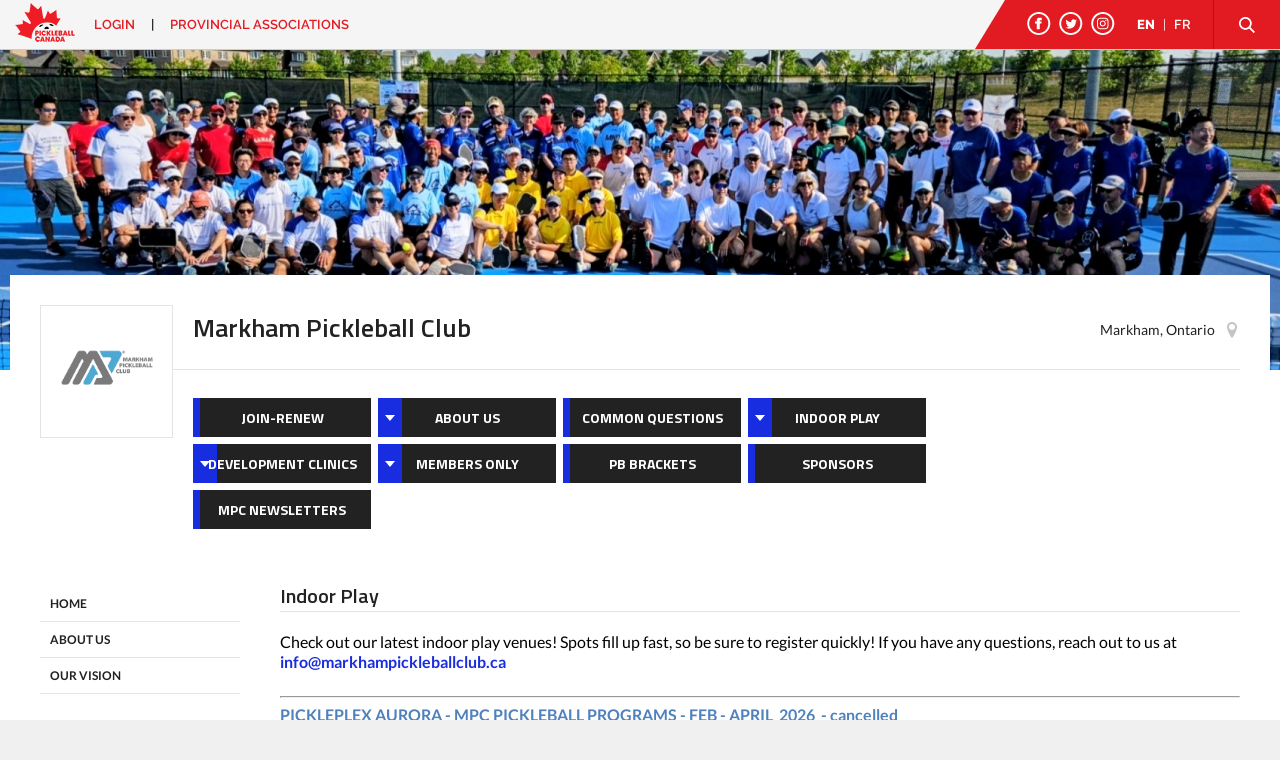

--- FILE ---
content_type: text/html; charset=UTF-8
request_url: https://secure.pickleballcanada.org/club/markham-pickleball-club/32000/play/1487/
body_size: 10284
content:
<!DOCTYPE html>
<html translate="no" lang="en">
<head>
<meta charset="UTF-8" />
<meta name="viewport" content="width=device-width, initial-scale=1, maximum-scale=1, user-scalable=0"/>
<title>Indoor Play - Markham Pickleball Club</title>
<meta name="google" content="notranslate">
<link rel="icon" href="/favicon-pickleballcanada.ico" />
<link rel="apple-touch-icon" sizes="180x180" href="/images/favicons-pickleballcanada/apple-touch-icon.png">
<link rel="icon" type="image/png" sizes="32x32" href="/images/favicons-pickleballcanada/favicon-32x32.png">
<link rel="icon" type="image/png" sizes="16x16" href="/images/favicons-pickleballcanada/favicon-16x16.png">
<!--<link rel="manifest" href="/images/favicons-pickleballcanada/site.webmanifest">-->
<meta name="msapplication-TileColor" content="#ffffff">
<meta name="theme-color" content="#ffffff">	

<!-- STYLESHEETS -->
<link rel="stylesheet" href="/css/style.css?rand=1820599855" />
<link rel="stylesheet" href="/css/registration-page.css?rand=186169103" />
<link rel="stylesheet" href="/css/print.css?rand=278371261" />
<link rel="stylesheet" href="/css/loader.css" />
<link rel="stylesheet" href="/js/fancybox/jquery.fancybox.css" />
<link rel="stylesheet" href="/css/select2.css" />
<link rel="stylesheet" href="/css/magnific.css?rand=15865439" />
<link rel="stylesheet" href="/css/slick.css" />
<link rel="stylesheet" href="/css/tooltipster.bundle.min.css" />
<link rel="stylesheet" href="/css/jquery-ui.min.css" type="text/css" />
<link rel="stylesheet" href="/css/datepicker.css" type="text/css" />
<link rel="stylesheet" href="/css/templates/pickleball-canada.css?rand=1868155943" /> 


<!-- FONTS -->
<link href="/css/fonts.css" rel="stylesheet">
<link href="/css/fonts2.css" rel="stylesheet" /><script src="/js/font-awesome.js"></script>

<!--[if lt IE 9]>
  <script type="text/javascript" src="/js/html5shiv-printshiv.min.js"></script>
<![endif]-->


<style>
	section#eventInfo a { color: #192de0; }
	
	a.btn.black span, a.btn.black span { background: #192de0; }
	
	section#eventInfo .mainContent #tab_news ul li a.readMore, section#eventInfo .mainContent #tab_rss_feed ul li a.readMore,
	section#eventInfo .mainContent #tab_news1 ul li a.readMore, section#eventInfo .mainContent #tab_rss_feed1 ul li a.readMore,
	section#eventInfo .mainContent #tab_news2 ul li a.readMore, section#eventInfo .mainContent #tab_rss_feed2 ul li a.readMore,
	section#eventInfo .mainContent #tab_news3 ul li a.readMore, section#eventInfo .mainContent #tab_rss_feed3 ul li a.readMore,
	section#eventInfo .mainContent #tab_news4 ul li a.readMore, section#eventInfo .mainContent #tab_rss_feed4 ul li a.readMore { background: #192de0; }
	
	.tabs a.active { border-bottom-color: #192de0; }
	
	#prices_deadline_title:before,#payment_methods_title:before,#other_info_title:before,#add_documents_title:before,#contact_us_title:before,#sponsors_title:before,#venue_title:before,#conf_list_title:before,#donations_title:before,#volunteer_title:before,#runnb_event_details_title:before,#runnb_event_course_info:before,#runnb_youth_series_info:before,#admin_title:before,.custom_info_title:before {
		margin-right: 7px;
		font-size: 18px;
		font-family: "FontAwesome";
		color: #192de0; }
	
	#prices_deadline_title:before {
		content: "\f017"; }
		
	#payment_methods_title:before {
		content: "\f09d"; }
		
	#other_info_title:before {
		content: "\f05a"; }
		
	#add_documents_title:before {
		content: "\f15c"; }
		
	#contact_us_title:before {
		content: "\f098"; }
		
	#venue_title:before {
		content: "\f041"; }
		
	#sponsors_title:before {
		content: "\f02e"; }
		
	#conf_list_title:before {
		content: "\f0c9"; }
		
	#donations_title:before {
		content: "\f004"; }
		
	#volunteer_title:before {
		content: "\f004"; }
		
	#runnb_event_details_title:before {
		content: "\f2bd"; }
		
	#runnb_event_course_info:before {
		content: "\f024"; }
		
	#runnb_youth_series_info:before {
		content: "\f118"; }
		
	#admin_title:before {
		content: "\f023"; }
		
	/*#prices_deadline_title,#payment_methods_title,#other_info_title,#add_documents_title,#contact_us_title,#conf_list_title,#donations_title,#volunteer_title {
		padding-bottom: 5px;
		border-bottom: 3px solid #192de0; }*/
</style>

<script src="/js/jquery.min.js"></script>
<script src="/js/retina.min.js"></script><script src="/js/magnific.js"></script>
<script src="/js/slick.min.js"></script>
<script src="/js/tooltipster.bundle.min.js"></script>
<script src="/js/jquery-ui.min.js"></script>
<script src="/js/jquery.ui.touch-punch.min.js"></script>
<script src="/js/jquery.placeholder.js"></script>
<script src="/js/responsiveCarousel.min.js"></script>

<script src="/js/custom.js?rand=1049938119"></script>
<script src="/js/select2.min.js"></script>
<script src="/js/fancybox/jquery.fancybox.pack.js"></script>
<script src="/js/fancybox/jquery.fancybox-media.js"></script>
	<meta property="og:title" content="Indoor Play - Markham Pickleball Club">
	<meta property="og:image" content="https://files.trackie.com/uploads/event/2021-03-05-18-19-56-134940974-99.png">
	
	<meta name="twitter:title" content="Indoor Play - Markham Pickleball Club ">
	<meta name="twitter:image" content="https://files.trackie.com/uploads/event/2021-03-05-18-19-56-134940974-99.png">
		
</head>
<body>

<div id="fb-root"></div>
<script>(function(d, s, id) {
  var js, fjs = d.getElementsByTagName(s)[0];
  if (d.getElementById(id)) return;
  js = d.createElement(s); js.id = id;
  js.src = "//connect.facebook.net/en_US/sdk.js#xfbml=1&version=v2.10&appId=112480045525911";
  fjs.parentNode.insertBefore(js, fjs);
}(document, 'script', 'facebook-jssdk'));</script>

<link rel="stylesheet" href="/css/templates/pickleball-canada-menu-minimized.css?rand=1278064321" /> 	<!-- MOBILE NAV -->
	<div id="pc-searchBox">
		<div class="inner">
			
			<button class="close"><span></span><span></span></button>
			
			<div class="lang">
				<div class="languages">
					<a href="/club/markham-pickleball-club/32000/play/1487/" class="is-active">EN</a><span>|</span><a href="/fr/club/markham-pickleball-club/32000/play/1487/">FR</a>
				</div>
				<div class="btns">
					<a href="/login/">Login</a>					<a href="https://pickleballcanada.org/contact-us/">Contact</a>
				</div>
			</div>
			
			<div class="wrapper">
				<div class="searchForm">
					<div class="label"> Looking for something?</div>
					<input type="text" name="keyword" id="searchInput" placeholder="Search&hellip;" />
				</div>
				<div id="dataFetch">
					<div id="dataFetch-results"></div>
					<nav>
						<div class="menu-main-container"><ul id="menu-main" class="menu"><li id="menu-item-4890" class="menu-item menu-item-type-custom menu-item-object-custom menu-item-has-children menu-item-4890"><a href="#">Play &#038; Learn</a>
<ul class="sub-menu">
	<li id="menu-item-6599" class="menu-item menu-item-type-post_type menu-item-object-page menu-item-6599"><a href="https://pickleballcanada.org/play-and-learn/ready-to-play-pickleball/">Ready to Play Pickleball?</a></li>
	<li id="menu-item-4960" class="menu-item menu-item-type-post_type menu-item-object-page menu-item-4960"><a href="https://pickleballcanada.org/play-and-learn/basic-rules/">Basic Rules</a></li>
	<li id="menu-item-4959" class="menu-item menu-item-type-post_type menu-item-object-page menu-item-4959"><a href="https://pickleballcanada.org/play-and-learn/recreational-pickleball/">Recreational Pickleball</a></li>
	<li id="menu-item-4958" class="menu-item menu-item-type-post_type menu-item-object-page menu-item-4958"><a href="https://pickleballcanada.org/play-and-learn/para-pickleball/">Para/Wheelchair Pickleball</a></li>
	<li id="menu-item-11656" class="menu-item menu-item-type-post_type menu-item-object-page menu-item-11656"><a href="https://pickleballcanada.org/play-and-learn/youth-pickleball/">Youth Pickleball</a></li>
	<li id="menu-item-4957" class="menu-item menu-item-type-post_type menu-item-object-page menu-item-4957"><a href="https://pickleballcanada.org/play-and-learn/long-term-player-development-plan/">Long Term Player Development Plan</a></li>
	<li id="menu-item-4956" class="menu-item menu-item-type-post_type menu-item-object-page menu-item-4956"><a href="https://pickleballcanada.org/play-and-learn/official-pickleball-rules/">Official Pickleball Rules</a></li>
	<li id="menu-item-4953" class="menu-item menu-item-type-post_type menu-item-object-page menu-item-has-children menu-item-4953"><a href="https://pickleballcanada.org/play-and-learn/places-to-play/">Places to Play</a>
	<ul class="sub-menu">
		<li id="menu-item-4955" class="menu-item menu-item-type-post_type menu-item-object-page menu-item-4955"><a href="https://pickleballcanada.org/play-and-learn/places-to-play/canada/">Canada</a></li>
		<li id="menu-item-4954" class="menu-item menu-item-type-post_type menu-item-object-page menu-item-4954"><a target="_blank" href="https://pickleballcanada.org/play-and-learn/places-to-play/united-states/">United States</a></li>
	</ul>
</li>
	<li id="menu-item-4952" class="menu-item menu-item-type-post_type menu-item-object-page menu-item-4952"><a href="https://pickleballcanada.org/play-and-learn/find-a-club/">Find a Club</a></li>
</ul>
</li>
<li id="menu-item-4891" class="menu-item menu-item-type-custom menu-item-object-custom menu-item-has-children menu-item-4891"><a href="#">Coaching</a>
<ul class="sub-menu">
	<li id="menu-item-4972" class="menu-item menu-item-type-post_type menu-item-object-page menu-item-4972"><a href="https://pickleballcanada.org/coaching/pickleball-coach-education/">Pickleball Coach Education</a></li>
	<li id="menu-item-5621" class="menu-item menu-item-type-post_type menu-item-object-page menu-item-5621"><a href="https://pickleballcanada.org/coaching/coaching-faqs/">Coaching FAQs</a></li>
</ul>
</li>
<li id="menu-item-4892" class="menu-item menu-item-type-custom menu-item-object-custom menu-item-has-children menu-item-4892"><a href="#">Tournaments</a>
<ul class="sub-menu">
	<li id="menu-item-5037" class="menu-item menu-item-type-post_type menu-item-object-page menu-item-5037"><a href="https://pickleballcanada.org/tournaments/pickleball-canada-national-championships/">Pickleball Canada National Championship</a></li>
	<li id="menu-item-10044" class="menu-item menu-item-type-post_type menu-item-object-page menu-item-10044"><a href="https://pickleballcanada.org/tournaments/pickleball-canada-national-championships/pickleball-canada-national-championship/provincial-championships/">Provincial Championships</a></li>
	<li id="menu-item-5034" class="menu-item menu-item-type-post_type menu-item-object-page menu-item-5034"><a href="https://pickleballcanada.org/tournaments/sanctioned-tournaments/">Sanctioned Tournament Application</a></li>
	<li id="menu-item-11702" class="menu-item menu-item-type-post_type menu-item-object-page menu-item-11702"><a href="https://pickleballcanada.org/tournaments/dupr-frequently-asked-questions/">DUPR Frequently Asked Questions</a></li>
	<li id="menu-item-5036" class="menu-item menu-item-type-post_type menu-item-object-page menu-item-5036"><a href="https://pickleballcanada.org/tournaments/sanctioned-tournaments/event-calendar/">Event Calendar</a></li>
	<li id="menu-item-5033" class="menu-item menu-item-type-post_type menu-item-object-page menu-item-5033"><a target="_blank" href="https://pickleballcanada.org/tournaments/tournament-directors-guide/">Tournament Director’s Guide</a></li>
	<li id="menu-item-5032" class="menu-item menu-item-type-post_type menu-item-object-page menu-item-5032"><a href="https://pickleballcanada.org/tournaments/approved-paddles-and-balls/">Approved Paddles and Balls</a></li>
</ul>
</li>
<li id="menu-item-6356" class="menu-item menu-item-type-post_type menu-item-object-page menu-item-6356"><a href="https://pickleballcanada.org/officiating/demo-officiating-program-information/">Officiating</a></li>
<li id="menu-item-4895" class="menu-item menu-item-type-custom menu-item-object-custom menu-item-has-children menu-item-4895"><a href="#">Membership</a>
<ul class="sub-menu">
	<li id="menu-item-5140" class="menu-item menu-item-type-post_type menu-item-object-page menu-item-5140"><a href="https://pickleballcanada.org/membership/membership-benefits/">Membership Benefits</a></li>
	<li id="menu-item-5139" class="menu-item menu-item-type-post_type menu-item-object-page menu-item-5139"><a href="https://pickleballcanada.org/membership/join-renew/">Join-Renew</a></li>
	<li id="menu-item-5606" class="menu-item menu-item-type-post_type menu-item-object-page menu-item-5606"><a href="https://pickleballcanada.org/membership/club-affiliation/">Club Affiliation</a></li>
	<li id="menu-item-5136" class="menu-item menu-item-type-post_type menu-item-object-page menu-item-5136"><a href="https://pickleballcanada.org/membership/membership-faq/">Membership FAQ</a></li>
	<li id="menu-item-8051" class="menu-item menu-item-type-custom menu-item-object-custom menu-item-8051"><a href="https://secure.pickleballcanada.org/popups/MemberLookup.php?event_info_id=1&#038;load=1">Member Lookup</a></li>
</ul>
</li>
<li id="menu-item-7502" class="menu-item menu-item-type-custom menu-item-object-custom menu-item-has-children menu-item-7502"><a href="#">Insurance</a>
<ul class="sub-menu">
	<li id="menu-item-5137" class="menu-item menu-item-type-post_type menu-item-object-page menu-item-5137"><a href="https://pickleballcanada.org/insurance/insurance-program/">Pickleball Canada’s Insurance Program</a></li>
	<li id="menu-item-5138" class="menu-item menu-item-type-post_type menu-item-object-page menu-item-5138"><a href="https://pickleballcanada.org/insurance/insurance-faqs/">Insurance – Frequently Asked Questions</a></li>
	<li id="menu-item-9416" class="menu-item menu-item-type-post_type menu-item-object-page menu-item-9416"><a href="https://pickleballcanada.org/insurance/who-is-an-insured/">Who is an Insured?</a></li>
	<li id="menu-item-9415" class="menu-item menu-item-type-post_type menu-item-object-page menu-item-9415"><a href="https://pickleballcanada.org/insurance/what-is-covered/">What is Covered?</a></li>
	<li id="menu-item-9414" class="menu-item menu-item-type-post_type menu-item-object-page menu-item-9414"><a href="https://pickleballcanada.org/insurance/summary-of-coverage/">Summary of Coverage</a></li>
	<li id="menu-item-9413" class="menu-item menu-item-type-post_type menu-item-object-page menu-item-9413"><a href="https://pickleballcanada.org/insurance/insurance-resources-for-clubs-and-organizations/">Insurance Resources for Clubs and Organizations</a></li>
	<li id="menu-item-9412" class="menu-item menu-item-type-post_type menu-item-object-page menu-item-9412"><a href="https://pickleballcanada.org/insurance/insurance-add-ons/">Insurance Add-Ons</a></li>
	<li id="menu-item-9255" class="menu-item menu-item-type-post_type menu-item-object-page menu-item-9255"><a href="https://pickleballcanada.org/insurance/insurance-bulletins/">Insurance Bulletins</a></li>
</ul>
</li>
</ul></div>					</nav>
				</div>
				<div class="pc-social">
					<a href="https://www.facebook.com/PickleballCA/" title="Follow Us on Facebook" target="_blank"><img src="/images/org_images/pickleballCanada/icon_facebook2_black.svg" alt="Follow Us on Facebook" /></a>
					<a href="https://twitter.com/pickleballca" title="Follow Us on Twitter" target="_blank"><img src="/images/org_images/pickleballCanada/icon_twitter2_black.svg" alt="Follow Us on Twitter" /></a>
					<a href="https://www.instagram.com/pickleballca/" title="Follow Us on Instagram" target="_blank"><img src="/images/org_images/pickleballCanada/icon_instagram2_black.svg" alt="Follow Us on Instagram" /></a>
					<a href="https://www.linkedin.com/company/pickleball-canada" title="Follow Us on LinkedIn" target="_blank"><img src="/images/org_images/pickleballCanada/icon_linkedin_black.svg" alt="Follow Us on LinkedIn" /></a>
				</div>
			</div>
		</div>
	</div>
	<div class="wrapper">
	    <div class="innerWrap">
	        <!-- HEADER -->
	        <header id="header" class="force_no_print">
	            <div class="pc-top">
					<div class="wrapper">
						<div class="pc-left">
							<div>
										<a class="pco_small_logo" href="https://pickleballcanada.org/" title="Pickleball Canada"><img src="/images/org_logos/logoPickleballCanadaSM.png" alt="Pickleball Canada" /></a>
										<ul class="menu_UL">
											<li class="pc_min_hide_mobile2">&nbsp;</li><li><a href="/login/">Login</a></li><li class="pc_prov_associations">|</li><li class="pc_prov_associations"><a href="https://pickleballcanada.org/provincial-associations/">PROVINCIAL ASSOCIATIONS</a></li></ul>
								</div>						</div>
			
						<div class="pc-right">
							<div id="socialMediaHeader" class="pc-social group">
								<a href="https://www.facebook.com/PickleballCA/" title="Follow Us on Facebook" target="_blank"><img src="/images/org_images/pickleballCanada/icon_facebook.svg" alt="Follow Us on Facebook" /></a>
								<a href="https://twitter.com/pickleballca" title="Follow Us on Twitter" target="_blank"><img src="/images/org_images/pickleballCanada/icon_twitter.svg" alt="Follow Us on Twitter" /></a>
								<a href="https://www.instagram.com/pickleballca/" title="Follow Us on Instagram" target="_blank"><img src="/images/org_images/pickleballCanada/icon_instagram.svg" alt="Follow Us on Instagram" /></a>
							</div>
							<div class="pc-lang group">
								<a id="currentLangBtn" href="/club/markham-pickleball-club/32000/play/1487/" class="is-active">EN</a><span class="langDivider">|</span><a href="/fr/club/markham-pickleball-club/32000/play/1487/">FR</a>
							</div>
							<div class="pc-search group">
								<button class="trigger"></button>
							</div>
						</div>
					</div>
				</div>
					        </header>
			
			<script>
				$(document).ready(function(){
					// Nav Dropdown
					$('header#header .pc-bottom .pc-nav .menu > li > a').click(function(e) {
						if ($(this).html()!='MEMBER LOOKUP' && $(this).html()!='Recherche de membres' && $(this).html()!='HOME' && $(this).html()!='Accueil') { // CHEAP FIX TO MAKE THE NEW MEMBER LOOKUP LINK NOT DROP DOWN
							e.preventDefault();
							if($(this).parent().hasClass('is-active')) {
								$(this).parent().removeClass('is-active');
							} else {
								$('header#header .pc-bottom .pc-nav .menu > li').removeClass('is-active');
								$(this).parent().addClass('is-active');
							}
						}
					});
					
					$('header#header .pc-top .pc-left .pc-has-dropdown > a').click(function(e) {
						e.preventDefault();
						$(this).parent().toggleClass('pc-is-visible');
					});
					
					// Header Dropdown
					$('header#header .pc-bottom .pc-nav .btn-dropdown').click(function() {
						$(this).find('.btn-dropdown-items').slideToggle();
					});
					
										$('#menu-item-1851').hide();
					$('#menu-item-1831').hide();
					
					$('#pc-footer .menu-item-1851').hide();
										
					$(document).mouseup(function(e){
						var container = $('header#header .pc-bottom .pc-nav .menu');
						var container2 = $('header#header .pc-top .pc-left .pc-has-dropdown');
						if (!container.is(e.target) && container.has(e.target).length === 0) {
							$('header#header .pc-bottom .pc-nav .menu > li').removeClass('is-active');
						}
						if (!container2.is(e.target) && container2.has(e.target).length === 0) {
							$('header#header .pc-top .pc-left .pc-has-dropdown').removeClass('pc-is-visible');
						}
					});
					
					$('header#header .pc-top .pc-search .trigger, header#header .pc-mobileNav').click(function(e) {
						e.preventDefault();
						$('#pc-searchBox').addClass('is-open');
						$('#pc-searchBox #searchInput').focus();
						$('html').addClass('of-hidden');
					});
					
					$('#pc-searchBox .close').click(function() {
						$('#pc-searchBox').removeClass('is-open');
						$('html').removeClass('of-hidden');
						$('#pc-searchBox #searchInput').val('');
						$('#pc-searchBox #dataFetch-results').empty();
						$('#pc-searchBox nav').show();
					});
					
					$('#pc-searchBox #searchInput').val('');
				});
				
				 document.getElementById("searchInput").addEventListener("keydown", function(e) {
				    if (!e) { var e = window.event; }
				    
				    // Enter is pressed
				    if (e.keyCode == 13) { location.href='https://pickleballcanada.org/?searchInput='+this.value; }
				}, false);
			</script>

		<style>
		article ul li {
			margin-left: 20px;
			list-style-type: disc; }
			
			article ul ul li {
				margin-left: 40px; }
			  
			  article ul ul ul li {
				margin-left: 60px; }
				
				article ul ul ul ul li {
					margin-left: 80px; }
					
					article ul ul ul ul ul li {
						margin-left: 100px; }
		
		article ol li {
			margin-left: 20px;
			list-style-type: decimal; }
		
		article ol ol li {
			margin-left: 40px;
			list-style-type: lower-alpha; }
		  
		  article ol ol ol li {
			margin-left: 60px;
			list-style-type: lower-roman; }
			
			article ol ol ol ol li {
				margin-left: 80px;
				list-style-type: lower-roman; }
				
				article ol ol ol ol ol li {
					margin-left: 100px;
					list-style-type: lower-roman; }
			
		.asideWrap .forceEmailNonVis {
			width: 225px;
			white-space: nowrap;
			overflow: hidden;
			text-overflow: ellipsis; }
		
		.block h4 {
			padding-bottom: 5px;
			border-bottom: 1px solid #e3e3e3;
		}
		.fontawesome_icon {
			font-family: FontAwesome, sans-serif;
			font-size: 18px;
			color: #192de0; }
		
		.editBannerImage {
			width: 100%;
			height: 100%;
			display: block; }
		
		.editBannerImage:hover {
			background-color:rgba(0, 0, 0, 0.4);
			background-image: url('/images/upload-banner.png');
			background-repeat: no-repeat;
			background-position: left calc(50% - 40px) top calc(50% - 50px); }
		
			/*** RETINA DISPLAY ***/
			@media all and (-webkit-min-device-pixel-ratio: 1.5) {
				.editBannerImage:hover {
					background-color:rgba(0, 0, 0, 0.4);
					background-image: url('/images/upload-banner@2x.png');
					background-repeat: no-repeat;
					background-position: left calc(50% - 40px) top calc(50% - 50px);
					background-size: 100px; }
			}
			
		/* The below are only used if the page using customized sorting for non-desktop version */
		.showOnScreenSize2, .showOnScreenSize3, .showOnScreenSize4 {
			display: none; }
		
		@media only screen and (max-width: 1199px) and (min-width: 900px) {
			.force_hideOnScreenSize2 {
				display: none !important; }
			
			.hideOnScreenSize2 {
				display: none; }
			
			.showOnScreenSize2 {
				display: block; }
		}
		
		@media only screen and (max-width: 899px) and (min-width: 600px) {
			.force_hideOnScreenSize3 {
				display: none !important; }
			
			.hideOnScreenSize3 {
				display: none; }
			
			.showOnScreenSize3 {
				display: block; }
		}
		
		@media only screen and (max-width: 599px) and (min-width: 1px) {
			.asideWrap .forceEmailNonVis {
				width: 100%; }
				
			.force_hideOnScreenSize4 {
				display: none !important; }
			
			.hideOnScreenSize4 {
				display: none; }
			
			.showOnScreenSize4 {
				display: block; }
		}
		
		div.block figure { padding: 0; margin: 0 }
		
		</style>
		<section id="eventInfo">
			<header id="eventBanner" style="background: url(https://files.trackie.com/uploads/event/2025-12-03-02-29-19-128917442-40070.jpg) center no-repeat;"></header> 
			
			<div class="wrap">
				<main>
					<header class="details"><figure><a href="/event/markham-pickleball-club/32000/"><img src="https://files.trackie.com/uploads/event/2021-03-05-18-19-56-134940974-99.png" alt="Markham Pickleball Club" style="max-width: 120px;" /></a></figure><div class="content">
			<div class="top">
				<h1>Markham Pickleball Club</h1>
				
				<div class="right"><span class="date"></span><span class="location">Markham, Ontario</span></div>
			</div>
			
			<div class="bottom">
				<div class="buttons"><a href="/force-registration-unique-session-id-check.php?event_info_id=32000&from_reg=1" class="btn black"><div>JOIN-RENEW</div><span></span></a><div class="has-dropdown">
									<a href="#" class="btn black isMainMenu"><div>About Us</div><span></span></a>
									<div class="dropdown">
										<ul><li><a href="https://secure.pickleballcanada.org/club/markham-pickleball-club/32000/about-us/6956/" target="_blank">About Us</a></li><li><a href="/club/markham-pickleball-club/32000/2025-2026-board-members/11394/">2025/2026 Board Members</a></li><li><a href="/club/markham-pickleball-club/32000/mpc-founding-board-members-2020/4352/">MPC Founding  Board Members 2020</a></li></ul>
									</div>
								</div><a href="/club/markham-pickleball-club/32000/common-questions/4230/" class="btn black"><div>COMMON QUESTIONS</div><span></span></a><div class="has-dropdown">
									<a href="#" class="btn black isMainMenu"><div>Indoor Play</div><span></span></a>
									<div class="dropdown">
										<ul><li><a href="/club/markham-pickleball-club/32000/indoor-play/1487/">Indoor Play</a></li><li><a href="/club/markham-pickleball-club/32000/code-of-conduct/1494/">Code of Conduct</a></li><li><a href="/club/markham-pickleball-club/32000/how-to-play/1495/">How to Play</a></li><li><a href="/club/markham-pickleball-club/32000/indoor-play-markham/3244/">Indoor Play - Markham</a></li><li><a href="/club/markham-pickleball-club/32000/official-pickleball-rules/1492/">Official Pickleball Rules</a></li></ul>
									</div>
								</div><div class="has-dropdown">
									<a href="#" class="btn black isMainMenu"><div>Development Clinics</div><span></span></a>
									<div class="dropdown">
										<ul><li><a href="/club/markham-pickleball-club/32000/development-clinics/2076/">Development Clinics</a></li><li><a href="/club/markham-pickleball-club/32000/pickleball-clinic-offerings/2079/">Pickleball Clinic Offerings</a></li><li><a href="/club/markham-pickleball-club/32000/skills-self-assessment/7312/">Skills Self-Assessment</a></li><li><a href="/club/markham-pickleball-club/32000/virtual-pickleball-training/2078/">Virtual Pickleball Training</a></li><li><a href="/club/markham-pickleball-club/32000/coaches/3669/">COACHES</a></li></ul>
									</div>
								</div><div class="has-dropdown">
									<a href="#" class="btn black isMainMenu"><div>Members Only</div><span></span></a>
									<div class="dropdown">
										<ul><li><a href="/club/markham-pickleball-club/32000/members-only/1488/">Members Only</a></li><li><a href="/club/markham-pickleball-club/32000/information-you-can-use/11455/">Information you can use!</a></li><li><a href="/club/markham-pickleball-club/32000/court-etiquette/11542/">Court Etiquette</a></li><li><a href="/club/markham-pickleball-club/32000/members-benefits/1574/">Members Benefits</a></li><li><a href="/club/markham-pickleball-club/32000/join-mpc-info-centre-whatsapp/10695/">Join MPC Info Centre WhatsApp</a></li><li><a href="/club/markham-pickleball-club/32000/shoe-tag-tips/4063/">Shoe tag tips</a></li><li><a href="/club/markham-pickleball-club/32000/bylaws/1491/">Bylaws</a></li><li><a href="/club/markham-pickleball-club/32000/agm-2025/11034/">AGM 2025</a></li><li><a href="/club/markham-pickleball-club/32000/agm-2024-meeting-materials/7214/">AGM 2024 Meeting Materials</a></li></ul>
									</div>
								</div><a href="https://pickleballbrackets.com/clbd.aspx?cid=787108c2-b15c-44a6-ba5e-122e5e22ce67" target="_blank" class="btn black"><div>PB Brackets</div><span></span></a><a href="/club/markham-pickleball-club/32000/sponsors/8996/" class="btn black"><div>Sponsors</div><span></span></a><a href="/club/markham-pickleball-club/32000/mpc-newsletters/14028/" class="btn black"><div>MPC NEWSLETTERS</div><span></span></a></div></div>
		</div>
	</header>						<div class="mainContent noCol3-4">
							
							<!-- CENTER ARTICLE -->
							<article>
								<div class="col_row">
																		<div class="col col_6">
										<div class="block customPageContent">
																							<h4>Indoor Play</h4>
												<p><span style="color: rgb(79, 129, 189);"><span style="font-size: 16px;"><span style="color: rgb(79, 129, 189);"><span style="font-size: 16px;"><span style="color: rgb(0, 0, 0);">Check out our latest indoor play venues! Spots fill up fast, so be sure to register quickly! If you have any questions, reach out to us at </span><strong><a href="mailto:info@markhampickleballclub.ca">info@markhampickleballclub.ca</a></strong></span></span></span></span></p>
<hr>
<p><strong><strong><span style="color: rgb(79, 129, 189);"><span style="font-size: 16px;">PICKLEPLEX AURORA - MPC PICKLEBALL PROGRAMS - FEB - APRIL&nbsp; 2026&nbsp; - cancelled</span></span></strong></strong></p>
<p><strong>While our programs are cancelled, MPC members are welcome to join PicklePlex membership at it spre-opening offers.&nbsp; You can join their annual Founding PicklePrime or Founding PickleFlex memberships or just as a Hourly Play member.&nbsp; They are offering a pre-opening special - a 20 use punchcard for their open play&nbsp;programs.&nbsp; You can go to Court Reserve and join PicklePlex Aurora for more information.&nbsp; When you sign up, please indicate MPC as your referal source.&nbsp;</strong></p>
<p><strong>Location:</strong> Pickleplex Aurora</p>
<p>340 Addison Hall Circle, Aurora </p>
<p><strong><span style="color: rgb(79, 129, 189);"><span style="font-size: 16px;"><strong><br></strong></span></span></strong></p>
<p><strong><span style="color: rgb(79, 129, 189);"><span style="font-size: 16px;"><strong><br></strong></span></span></strong></p>
<p><strong><span style="color: rgb(79, 129, 189);"><span style="font-size: 16px;"><strong>KSSC</strong> INDOOR PICKLEBALL PROGRAMS - JAN – FEB 2026&nbsp;<strong><span style="color: rgb(192, 80, 77);">FULL</span></strong></span></span></strong></p>
<p><strong>Location:</strong> King Square Sports Centre, 9390 Woodbine Ave, 2nd Floor (North of 16th Ave)<br><strong>Time:</strong> 12 PM – 2:00 PM<br><strong>MPC Members:</strong> $9 per week + HST</p>
<p><strong>For more information or to register, Click on the following links:</strong></p>
<p><strong>Intermediate / Advanced</strong></p>
<p><strong>👉Mondays:</strong> <strong><span style="color: rgb(192, 80, 77);">FULL</span></strong>&nbsp;Jan 5 – Feb 23 (8 weeks) - <a href="https://secure.pickleballcanada.org/event/kssc-intermediate-advanced-program-on-mondays-jan-feb-12-2-pm/44634/">Click HERE for KSSC MON</a><a href="https://secure.pickleballcanada.org/event/kssc-11-week-intermediate-advanced-program-on-mondays-oct-dec-10am-12pm/43473/?admin=1"></a></p>
<p><strong>👉Wednesdays: <span style="color: rgb(192, 80, 77);">FULL</span></strong> Jan 7 – Feb 25 (8 weeks) - <a href="https://secure.pickleballcanada.org/event/kssc-intermediate-advanced-program-on-wednesdays-jan-feb-12-2-pm/44637/?admin=1"></a><a href="https://secure.pickleballcanada.org/event/kssc-intermediate-advanced-program-on-wednesdays-jan-feb-12-2-pm/44637/?admin=1">Click HERE for KSSC WED</a></p>
<p><strong>👉Fridays:</strong> <span style="color: rgb(192, 80, 77);"><strong>FULL</strong></span> Jan 2 – Feb 27 (9 weeks) - <a href="https://secure.pickleballcanada.org/event/kssc-intermediate-advanced-program-on-fridays-jan-feb-12-2-pm/44639/?admin=1">Click HERE for KSSC FRI</a></p>
<p><strong>Novice / Intermediate</strong></p>
<p><strong>👉Tuesdays:&nbsp;</strong><strong><span style="color: rgb(192, 80, 77);">FULL&nbsp;</span></strong>Jan 6 – Feb 24 (8 weeks) - <a href="https://secure.pickleballcanada.org/event/kssc-novice-intermediate-program-on-tuesdays-jan-feb-12-2-pm/44635/?admin=1">Click HERE for KSSC TUE</a></p>
<p><strong>👉Thursdays:&nbsp;</strong><strong><span style="color: rgb(192, 80, 77);">FULL&nbsp;</span></strong>Jan 8 – Feb 26 (8 weeks) - <a href="https://secure.pickleballcanada.org/event/kssc-novice-intermediate-program-on-thursdays-jan-feb-12-2-pm/44638/?admin=1">Click HERE for KSSC THURS</a></p>
<hr>
<p><span style="font-size: 16px;"><span style="color: rgb(79, 129, 189);">P</span></span><strong><strong><span style="color: rgb(79, 129, 189);"><span style="font-size: 16px;"><strong><span style="color: rgb(79, 129, 189);"><span style="font-size: 16px;">RC OPEN PLAY — NEW YEAR, MORE PICKLEBALL!</span></span></strong></span></span></strong></strong><br></p>
<p>New year. New energy. Same great vibes. Keep the fun rolling long after the holidays with high-energy, organized doubles at PRC all winter long!</p>
<p>🏓 <strong>Winter Open Play Schedule: </strong></p>
<p>January 3 – April 27</p>
<p>• Saturdays: 7–10 PM<br>• Sundays: 7–10 PM<br>• Mondays: 8–11 PM</p>
<p>✔ Organized doubles play<br>✔ All regular mixer players welcome<br>✔ Limited spots — sessions fill fast</p>
<p>💲 Fee: $14.74 + HST<br></p>
<p>🎟 Register on CourtReserve<br>📩 Questions? DM Ilene — 416-845-2852<br></p>
<p>📍 <strong>Location</strong>:<br></p>
<ul><li>Premier Racquet Club (PRC), 73 Wootten Way N, Markham</li></ul>
<hr>
<h4><strong><strong><span style="color: rgb(79, 129, 189);"><strong><span style="font-size: 14px;"><span style="font-size: 16px;">MOUNT JOY INDOOR PICKLEBALL PROGRAM - JAN 2026</span></span></strong></span></strong></strong></h4>
<ul><li><strong>Time and Date:</strong> 11 am - 1 pm, Sundays – January 4, 11, 18, and 25</li><li>MPC Members: $36 + HST ($9 +HST per session)</li></ul>
<p>👉 For more information or to register :</p>
<p><strong><span style="color: rgb(192, 80, 77);">FULL </span></strong><a href="https://secure.pickleballcanada.org/event/mt-joy-sundays-at-10-am-12-pm-jan-2026-4-week-program/44676/?admin=1">Click HERE for MT JOY SUN</a></p>
<p>Please join waitlist for FRRE, if interested. We might be able to get an extra court and increase capacity. </p>
<hr>
<p><span style="font-size: 16px;"><strong><span style="color: rgb(79, 129, 189);"><strong><span style="color: rgb(79, 129, 189);">UBC</span></strong> INDOOR PICKLEBALL PROGRAM - JAN - FEB 2026</span></strong></span><br></p>
<p><strong>Skill Level:</strong> Intermediate / Advanced<br><strong>Duration:</strong> January 3 to February 28 (9-week program)<br><strong>Day & Time:</strong> Saturdays, 11 am - 1 pm<br><strong>Location:</strong> Unionville Badminton Complex, 1375 Denison St (on Denison, near Birchmount)<br><strong>MPC Members:</strong> $13 per week + HST<br></p>
<p>👉 For more information or to register <strong><span style="color: rgb(192, 80, 77);">FULL</span></strong> : <strong><span style="color: rgb(79, 129, 189);"><span style="font-size: 14px;"><a href="https://secure.pickleballcanada.org/event/ubc-saturdays-for-intermediate-advanced-at-11-am-1-pm-jan-feb-2026-9-week-program/44641/">Click HERE for UBC SAT</a></span></span></strong><span style="font-size: 16px;"></span></p>
<p><strong>Please join waitlist for free, if interested. We might be able to get an extra court and increase capacity. </strong><br></p>										</div>
									</div>
									</div></article><div class="asideWrap"><aside class="left"><div class="force_hideOnScreenSize4 block block_sideMenu"><ul style="border: none;"><li>
														<div>
															<a href="/club/markham-pickleball-club/32000/" class="label"><div>HOME</div></a>
														</div>
													</li><li>
													<div><a href="/club/markham-pickleball-club/32000/about-us/6956/" class="label"><div>ABOUT US</div></a>
														</div>
												</li><li>
													<div><a href="/club/markham-pickleball-club/32000/our-vision/14027/" class="label"><div>OUR VISION</div></a>
														</div>
												</li></ul></div></aside><aside class="left"><div class="showOnScreenSize4 block block_sideMenu"><ul style="border: none;"><li>
														<div>
															<a href="/club/markham-pickleball-club/32000/" class="label"><div>HOME</div></a>
														</div>
													</li><li>
													<div><a href="/club/markham-pickleball-club/32000/about-us/6956/" class="label"><div>ABOUT US</div></a>
														</div>
												</li><li>
													<div><a href="/club/markham-pickleball-club/32000/our-vision/14027/" class="label"><div>OUR VISION</div></a>
														</div>
												</li></ul></div></aside>							
							</div>
						</div>
									</main>
				
			</div>
		</section>
		
		<script>
			function expandDeadlineInfo(deadline_num) {
				var text=$('#expandDeadlineLink'+deadline_num).text(); // 'this' refers to the h3 element that you clicked.. not the div with the class .results
				
				if (text=="Expand Info") {
					$('#expandDeadlineLink'+deadline_num).text("Hide Info");
					$('#extra_information_deadline'+deadline_num+'_div').show();
				} else {
					$('#expandDeadlineLink'+deadline_num).text("Expand Info");
					$('#extra_information_deadline'+deadline_num+'_div').hide();
				}
			}
			
			$(document).ready(function(){
				$('.bottom .buttons .has-dropdown a').click(function(e) {
					if ($(this).hasClass('isMainMenu')) e.preventDefault();	
					$(this).addClass('is-open');
					$(this).next('.dropdown').toggle();
				});
				
				$(document).mouseup(function(e){
					var container = $('.bottom .buttons .has-dropdown');
					
					if (!container.is(e.target) && container.has(e.target).length === 0) 
					{
						$('.bottom .buttons .has-dropdown a').removeClass('is-open');
						$('.bottom .buttons .has-dropdown .dropdown').hide();
					}
				});
			});
			
			window.addEventListener("message", function (event) {
				if (event.data && event.data.scrollIframeTop) {
				  const iframe = document.getElementById("iframe-membership-benefits");
				  if (iframe) {
					const y = iframe.getBoundingClientRect().top + window.pageYOffset;
					window.scrollTo({ top: y, behavior: 'smooth' });
				  }
				}
			  });
			  
			function scrollToIframeTop() {
			  const iframe = document.getElementById('iframe-membership-benefits');
			  if (!iframe) return;
			
			  // Get iframe's Y-position relative to top of the page
			  const iframeTop = iframe.getBoundingClientRect().top + window.pageYOffset;
			
			  // Scroll parent window to top of iframe
			  window.scrollTo({ top: iframeTop }); // Or remove `behavior` for instant scroll
			}
		</script>		
	
	<footer id="pc-footer" class="force_no_print">
		<div class="pc-wrapper">
			
			<div class="pc-section pc-section1">
				<div class="pc-tagline">Advancing Pickleball for All, for Life!</div>
	
				<div class="pc-right">
					<div class="pc-social">
						<a href="https://www.facebook.com/PickleballCA/" title="Follow Us on Facebook" target="_blank"><img src="/images/org_images/pickleballCanada/icon_facebook2.svg" alt="Follow Us on Facebook" /></a>
						<a href="https://twitter.com/pickleballca" title="Follow Us on Twitter" target="_blank"><img src="/images/org_images/pickleballCanada/icon_twitter2.svg" alt="Follow Us on Twitter" /></a>
						<a href="https://www.instagram.com/pickleballca/" title="Follow Us on Instagram" target="_blank"><img src="/images/org_images/pickleballCanada/icon_instagram2.svg" alt="Follow Us on Instagram" /></a>
						<a href="https://www.linkedin.com/company/pickleball-canada" title="Follow Us on LinkedIn" target="_blank"><img src="/images/org_images/pickleballCanada/icon_linkedin.svg" alt="Follow Us on LinkedIn" /></a>
					</div>
					
					<a href="https://pickleballcanada.org/contact-us/" class="pc-contact">CONTACT US</a>
				</div>
			</div>
						<div class="pc-section pc-section3">
				<div class="pc-left">
					All content &copy; 2026 <span class="pc-org">Pickleball Canada Organization.</span> <span class="pc-inlineBlock">All rights reserved. | <a href="https://pickleballcanada.org/privacy-policy/">Privacy Policy</a></span>
				</div>
				<a href="https://www.trackie.com/" class="pc-trackie" title="Powered by Trackie" target="_blank"><span><strong>Powered by</strong></span><img src="/images/org_images/pickleballCanada/logo_trackie.svg" alt="Trackie inc." /></a>
			</div>
	
		</div>
	</footer>
	<script>
		var _docHeight=$(document).height();
		
		window.onresize = function(event) {
			autoFormatCheapFix();
		};
		autoFormatCheapFix();
		
		function autoFormatCheapFix() {
			var _col1Height=0;
			var _col2Height=0;
			var _col3Height=0;
			var _col4Height=0;
			
			var _windowWidth = $(window).width();
			if ($('aside.left').length>0) _col1Height=$('aside.left').height();
			if ($('#eventPageCol2').length>0) _col2Height=$('#eventPageCol2').height();
			if ($('#eventPageCol3').length>0) _col3Height=$('#eventPageCol3').height();
			if ($('aside.right').length>0) _col4Height=$('aside.right').height();
			
			if (_col4Height>_col1Height && _col4Height>_col2Height && _col4Height>_col3Height && _windowWidth>=1200) {
				$('footer').css('margin-top',_docHeight); /* Cheap Layout Fix only required when col4 is greateest height*/
			} else {
				$('footer').css('margin-top','auto');
			}
		}
	</script>
</div>
	</div><div id="navOverlay"></div>	<script>
		$(document).ready(function(){
			$('.select2').select2();	
		});
	</script>
	<script>
		var donationRaised = $('.donations .raised').attr('data-num'),
			donationGoal = $('.donations .goal').attr('data-num'),
			donationPercentage = (donationRaised / donationGoal) * 100 + '%';
		
		$('.donations .bar div').css('width', donationPercentage);
		
		/*
		$( ".sortable" ).sortable({
			items: "> li:not(.addNew)"
		});
		*/
		
		$(document).ready(function(){
			$(".iframe").fancybox({
				maxWidth	: 600,
				maxHeight   : 600,
				fitToView	: false,
				width		: '100%',
				height		: '100%',
				autoSize	: false,
				padding     : 0,
				closeClick	: false,
				helpers     : { 
					overlay : {closeClick: false} 
				},
				openEffect	: 'none',
				closeEffect	: 'none',
				scrolling   : 'no',
				afterClose: function () { 
					parent.location.reload(true);
				},
				iframe      : {'scrolling': 'yes'}
			});
			
			$(".iframe_addEventNoCloseX").fancybox({
				maxWidth	: 800,
				maxHeight   : 700,
				fitToView	: false,
				width		: '100%',
				height		: '100%',
				autoSize	: false,
				padding     : 0,
				closeBtn : false,
				closeClick	: false,
				helpers     : { 
					overlay : {closeClick: false} 
				},
				openEffect	: 'none',
				closeEffect	: 'none',
				scrolling   : 'no',
				beforeClose : function() {
					/*if ($('#made_a_change').val()=='1') {
						 if (!window.confirm("Are you sure you want to close the window without saving?")) { 
							return false;
						} else {
							$('#made_a_change').val('0');
						}
					}*/
				},
				afterClose: function () { 
					parent.location.reload(true);
				},
				iframe      : {'scrolling': 'yes'}
			});	
			
			$(".iframe_addEventNoCloseXLG").fancybox({
				maxWidth	: 1100,
				maxHeight   : 700,
				fitToView	: false,
				width		: '100%',
				height		: '100%',
				autoSize	: false,
				padding     : 0,
				closeBtn : false,
				closeClick	: false,
				helpers     : { 
					overlay : {closeClick: false} 
				},
				openEffect	: 'none',
				closeEffect	: 'none',
				scrolling   : 'no',
				beforeClose : function() {
					/*if ($('#made_a_change').val()=='1') {
						 if (!window.confirm("Are you sure you want to close the window without saving?")) { 
							return false;
						} else {
							$('#made_a_change').val('0');
						}
					}*/
				},
				afterClose: function () { 
					parent.location.reload(true);
				},
				iframe      : {'scrolling': 'yes'}
			});	
			
			$("a[rel=photo_gallery]").fancybox({
				closeBtn : false,
				closeClick	: true,
				'transitionIn'		: 'none',
				'transitionOut'		: 'none',
				'titlePosition' 	: 'over',
				'titleFormat'       : function(title, currentArray, currentIndex, currentOpts) {
					return '<span id="fancybox-title-over">Image ' +  (currentIndex + 1) + ' / ' + currentArray.length + ' ' + title + '</span>';
				}
			});
		});
	</script>
</body>
	</html>

--- FILE ---
content_type: text/css
request_url: https://secure.pickleballcanada.org/css/magnific.css?rand=15865439
body_size: 2562
content:
/* Magnific Popup CSS */
.mfp-bg {
  top: 0;
  left: 0;
  width: 100%;
  height: 100%;
  z-index: 9042;
  overflow: hidden;
  position: fixed;
  background: #0b0b0b;
  opacity: 0.8; }

.mfp-wrap {
  top: 0;
  left: 0;
  width: 100%;
  height: 100%;
  z-index: 9043;
  position: fixed;
  outline: none !important;
  -webkit-backface-visibility: hidden; }

.mfp-container {
  text-align: center;
  position: absolute;
  width: 100%;
  height: 100%;
  left: 0;
  top: 0;
  padding: 0 8px;
  box-sizing: border-box; }

.mfp-container:before {
  content: '';
  display: inline-block;
  height: 100%;
  vertical-align: middle; }

.mfp-align-top .mfp-container:before {
  display: none; }

.mfp-content {
  position: relative;
  display: inline-block;
  vertical-align: middle;
  margin: 0 auto;
  text-align: left;
  z-index: 9045; }

.mfp-inline-holder .mfp-content,
.mfp-ajax-holder .mfp-content {
  width: 100%;
  cursor: auto; }

.mfp-ajax-cur {
  cursor: progress; }

.mfp-zoom-out-cur, .mfp-zoom-out-cur .mfp-image-holder .mfp-close {
  cursor: -moz-zoom-out;
  cursor: -webkit-zoom-out;
  cursor: zoom-out; }

.mfp-zoom {
  cursor: pointer;
  cursor: -webkit-zoom-in;
  cursor: -moz-zoom-in;
  cursor: zoom-in; }

.mfp-auto-cursor .mfp-content {
  cursor: auto; }

.mfp-close,
.mfp-arrow,
.mfp-preloader,
.mfp-counter {
  -webkit-user-select: none;
  -moz-user-select: none;
  user-select: none; }

.mfp-loading.mfp-figure {
  display: none; }

.mfp-hide {
  display: none !important; }

.mfp-preloader {
  color: #CCC;
  position: absolute;
  top: 50%;
  width: auto;
  text-align: center;
  margin-top: -0.8em;
  left: 8px;
  right: 8px;
  z-index: 9044; }
  .mfp-preloader a {
    color: #CCC; }
    .mfp-preloader a:hover {
      color: #FFF; }

.mfp-s-ready .mfp-preloader {
  display: none; }

.mfp-s-error .mfp-content {
  display: none; }

button.mfp-close,
button.mfp-arrow {
  overflow: visible;
  cursor: pointer;
  background: transparent;
  border: 0;
  -webkit-appearance: none;
  display: block;
  outline: none;
  padding: 0;
  z-index: 9046;
  box-shadow: none;
  touch-action: manipulation; }

button::-moz-focus-inner {
  padding: 0;
  border: 0; }

.mfp-close {
  width: 44px;
  height: 44px;
  line-height: 44px;
  position: absolute;
  right: 0;
  top: 0;
  text-decoration: none;
  text-align: center;
  opacity: 0.65;
  padding: 0 0 18px 10px;
  color: #FFF;
  font-style: normal;
  font-size: 28px;
  font-family: Arial, Baskerville, monospace; }
  .mfp-close:hover,
  .mfp-close:focus {
    opacity: 1; }
  .mfp-close:active {
    top: 1px; }

.mfp-close-btn-in .mfp-close {
  color: #333; }

.mfp-image-holder .mfp-close,
.mfp-iframe-holder .mfp-close {
  color: #FFF;
  right: -6px;
  text-align: right;
  padding-right: 6px;
  width: 100%; }

.mfp-counter {
  position: absolute;
  top: 0;
  right: 0;
  color: #CCC;
  font-size: 12px;
  line-height: 18px;
  white-space: nowrap; }

.mfp-arrow {
  position: absolute;
  opacity: 0.65;
  margin: 0;
  top: 50%;
  margin-top: -55px;
  padding: 0;
  width: 90px;
  height: 110px;
  -webkit-tap-highlight-color: transparent; }
  .mfp-arrow:active {
    margin-top: -54px; }
  .mfp-arrow:hover,
  .mfp-arrow:focus {
    opacity: 1; }
  .mfp-arrow:before,
  .mfp-arrow:after {
    content: '';
    display: block;
    width: 0;
    height: 0;
    position: absolute;
    left: 0;
    top: 0;
    margin-top: 35px;
    margin-left: 35px;
    border: medium inset transparent; }
  .mfp-arrow:after {
    border-top-width: 13px;
    border-bottom-width: 13px;
    top: 8px; }
  .mfp-arrow:before {
    border-top-width: 21px;
    border-bottom-width: 21px;
    opacity: 0.7; }

.mfp-arrow-left {
  left: 0; }
  .mfp-arrow-left:after {
    border-right: 17px solid #FFF;
    margin-left: 31px; }
  .mfp-arrow-left:before {
    margin-left: 25px;
    border-right: 27px solid #3F3F3F; }

.mfp-arrow-right {
  right: 0; }
  .mfp-arrow-right:after {
    border-left: 17px solid #FFF;
    margin-left: 39px; }
  .mfp-arrow-right:before {
    border-left: 27px solid #3F3F3F; }

.mfp-iframe-holder {
  padding-top: 40px;
  padding-bottom: 40px; }
  .mfp-iframe-holder .mfp-content {
    line-height: 0;
    width: 100%;
    max-width: 1200px; }
  .mfp-iframe-holder .mfp-close {
    top: -40px; }

.mfp-iframe-scaler {
  width: 100%;
  height: 0;
  overflow: hidden;
  padding-top: 56.25%; }
  .mfp-iframe-scaler iframe {
    position: absolute;
    display: block;
    top: 0;
    left: 0;
    width: 100%;
    height: 100%;
    box-shadow: 0 0 8px rgba(0, 0, 0, 0.6);
    background: #000; }

/* Main image in popup */
img.mfp-img {
  width: auto;
  max-width: 100%;
  height: auto;
  display: block;
  line-height: 0;
  box-sizing: border-box;
  padding: 40px 0 40px;
  margin: 0 auto; }

/* The shadow behind the image */
.mfp-figure {
  line-height: 0; }
  .mfp-figure:after {
    content: '';
    position: absolute;
    left: 0;
    top: 40px;
    bottom: 40px;
    display: block;
    right: 0;
    width: auto;
    height: auto;
    z-index: -1;
    box-shadow: 0 0 8px rgba(0, 0, 0, 0.6);
    background: #444; }
  .mfp-figure small {
    color: #BDBDBD;
    display: block;
    font-size: 12px;
    line-height: 14px; }
  .mfp-figure figure {
    margin: 0; }

.mfp-bottom-bar {
  margin-top: -36px;
  position: absolute;
  top: 100%;
  left: 0;
  width: 100%;
  cursor: auto; }

.mfp-title {
  text-align: left;
  line-height: 18px;
  color: #F3F3F3;
  word-wrap: break-word;
  padding-right: 36px; }

.mfp-image-holder .mfp-content {
  max-width: 100%; }

.mfp-gallery .mfp-image-holder .mfp-figure {
  cursor: pointer; }

@media screen and (max-width: 800px) and (orientation: landscape), screen and (max-height: 300px) {
  /**
       * Remove all paddings around the image on small screen
       */
  .mfp-img-mobile .mfp-image-holder {
    padding-left: 0;
    padding-right: 0; }
  .mfp-img-mobile img.mfp-img {
    padding: 0; }
  .mfp-img-mobile .mfp-figure:after {
    top: 0;
    bottom: 0; }
  .mfp-img-mobile .mfp-figure small {
    display: inline;
    margin-left: 5px; }
  .mfp-img-mobile .mfp-bottom-bar {
    background: rgba(0, 0, 0, 0.6);
    bottom: 0;
    margin: 0;
    top: auto;
    padding: 3px 5px;
    position: fixed;
    box-sizing: border-box; }
    .mfp-img-mobile .mfp-bottom-bar:empty {
      padding: 0; }
  .mfp-img-mobile .mfp-counter {
    right: 5px;
    top: 3px; }
  .mfp-img-mobile .mfp-close {
    top: 0;
    right: 0;
    width: 35px;
    height: 35px;
    line-height: 35px;
    background: rgba(0, 0, 0, 0.6);
    position: fixed;
    text-align: center;
    padding: 0; } }

@media all and (max-width: 900px) {
  .mfp-arrow {
    -webkit-transform: scale(0.75);
    transform: scale(0.75); }
  .mfp-arrow-left {
    -webkit-transform-origin: 0;
    transform-origin: 0; }
  .mfp-arrow-right {
    -webkit-transform-origin: 100%;
    transform-origin: 100%; }
  .mfp-container {
    padding-left: 6px;
    padding-right: 6px; } }


/*** CUSTOM STYLING ***/
.white-popup-join-now {
  width: auto;
  max-width: 500px;
  position: relative;
  padding: 20px;
  margin: 20px auto;
  background: #FFF;
}


/*** POPUP - JOIN NEW ***/
#popup-join-new, #popup-join-new2, #popup-DUPR-connect {
  max-width: 800px;
  position: relative;
  padding: 0;
  overflow: hidden;
}

  #popup-join-new .header, #popup-join-new2 .header, #popup-DUPR-connect .header {
    display: flex;
    position: absolute;
    top: 0;
    right: 0;
    left: 0;
    z-index: 100;
    background-color: #f5f5f5;
    overflow: hidden;
  }

    #popup-join-new .header-btn-prev, #popup-join-new2 .header-btn-prev, #popup-DUPR-connect .header-btn-prev {
      width: 44px;
      height: 44px;
      display: inline-block;
      position: relative;
      margin-left: -28px;
      padding: 0;
      background: url(../images/icon_prev_black.svg) center / 14px no-repeat;
      border: 0;
      opacity: 0;
      cursor: pointer;
      pointer-events: none;
      transition: 0.3s ease all;
    }

    #popup-join-new .js-show-prev .header-btn-prev, #popup-join-new2 .js-show-prev .header-btn-prev, #popup-DUPR-connect .js-show-prev .header-btn-prev {
      margin-left: 0;
      opacity: 1;
      pointer-events: all;
    }

    #popup-join-new .header-title, #popup-join-new2 .header-title, #popup-DUPR-connect .header-title {
      display: inline-block;
      margin: auto 0;
      font-family: 'Raleway', sans-serif;
      font-size: 13px;
      font-weight: 600;
      text-align: left;
      text-transform: uppercase;
      letter-spacing: .4px;
    }

  #popup-join-new .panel, #popup-join-new2 .panel, #popup-DUPR-connect .panel {
    width: 100%;
    position: relative;
    top: 0;
    left: 0;
    z-index: 1;
    padding: 84px 24px 40px;
    margin: 0 auto;
    opacity: 1;
    text-align: center;
    transition: 0.7s ease all;
  }

  #popup-join-new .is-hidden, #popup-join-new2 .is-hidden, #popup-DUPR-connect .is-hidden {
    position: absolute;
    left: 100%;
    z-index: 0;
    opacity: 0;
  }

  #popup-join-new .js-hidden, #popup-join-new2 .js-hidden, #popup-DUPR-connect .js-hidden {
    position: absolute;
    left: -100%;
    z-index: 0;
    opacity: 0;
  }

  #popup-join-new .logo, #popup-join-new2 .logo, #popup-DUPR-connect .logo {
    height: 120px;
    display: flex;
    padding: 0;
    margin: 0 0 16px;
  }

    #popup-join-new .logo img, #popup-join-new2 .logo img, #popup-DUPR-connect .logo img {
      margin: auto;
    }

  #popup-join-new .styledSelect, #popup-join-new2 .styledSelect, #popup-DUPR-connect .styledSelect {
    max-width: 600px;
    margin: 16px auto;
  }

  #popup-join-new .continue button, #popup-join-new2 .continue button, #popup-DUPR-connect .continue button, #popup-join-new .continue a, #popup-join-new2 .continue a, #popup-DUPR-connect .continue a {
    display: inline-block;
    padding: 10px 24px;
    background-color: #E21B23;
    border: 0;
    color: #fff;
    font-family: 'Raleway', sans-serif;
    font-size: 1rem;
    font-weight: 800;
    line-height: normal;
    cursor: pointer; }

  #popup-join-new .continue button.is-disabled, #popup-join-new2 .continue button.is-disabled, #popup-DUPR-connect .continue button.is-disabled, #popup-join-new .continue a.is-disabled, #popup-join-new2 .continue a.is-disabled, #popup-DUPR-connect .continue a.is-disabled {
    background-color: #ddd;
    color: #888;
    cursor: not-allowed;
  }
  
  #popup-join-new .continue a:hover, #popup-join-new2 .continue a:hover, #popup-DUPR-connect .continue a:hover {
	  text-decoration: none; 
  }

--- FILE ---
content_type: image/svg+xml
request_url: https://secure.pickleballcanada.org/images/org_images/pickleballCanada/icon_facebook2_black.svg
body_size: 279
content:
<svg viewBox="0 0 24 25" xmlns="http://www.w3.org/2000/svg" fill-rule="evenodd" clip-rule="evenodd" stroke-linejoin="round" stroke-miterlimit="2"><path d="M12 .5C5.373.5 0 5.873 0 12.5s5.373 12 12 12 12-5.373 12-12-5.373-12-12-12zm3 8h-1.35c-.538 0-.65.221-.65.778V10.5h2l-.209 2H13v7h-3v-7H8v-2h2V8.192c0-1.769.931-2.692 3.029-2.692H15v3z" fill="rgb(34,34,34)" fill-rule="nonzero"/></svg>

--- FILE ---
content_type: image/svg+xml
request_url: https://secure.pickleballcanada.org/images/org_images/pickleballCanada/icon_linkedin_black.svg
body_size: 330
content:
<svg viewBox="0 0 24 25" xmlns="http://www.w3.org/2000/svg" fill-rule="evenodd" clip-rule="evenodd" stroke-linejoin="round" stroke-miterlimit="2"><path d="M12 .5C5.373.5 0 5.873 0 12.5s5.373 12 12 12 12-5.373 12-12-5.373-12-12-12zm-2 16H8v-6h2v6zM9 9.609c-.607 0-1.1-.496-1.1-1.109 0-.612.492-1.109 1.1-1.109.608 0 1.1.497 1.1 1.109 0 .613-.493 1.109-1.1 1.109zm8 6.891h-1.998v-2.861c0-1.881-2.002-1.722-2.002 0V16.5h-2v-6h2v1.093c.872-1.616 4-1.736 4 1.548V16.5z" fill="rgb(34,34,34)" fill-rule="nonzero"/></svg>

--- FILE ---
content_type: image/svg+xml
request_url: https://secure.pickleballcanada.org/images/org_images/pickleballCanada/logo_trackie.svg
body_size: 692
content:
<svg viewBox="0 0 72 14" xmlns="http://www.w3.org/2000/svg" fill-rule="evenodd" clip-rule="evenodd" stroke-linejoin="round" stroke-miterlimit="2"><path d="M40.703 13.364c-1.85 0-3.367-.608-4.553-1.825s-1.78-2.823-1.78-4.818c0-1.995.594-3.601 1.78-4.818C37.336.686 38.854.078 40.703.078c1.363 0 2.561.25 3.596.748l-.238 2.026c-1.35-.499-2.47-.748-3.358-.748-1.277 0-2.26.426-2.947 1.277-.688.852-1.031 1.965-1.031 3.34 0 1.375.343 2.488 1.03 3.34.688.851 1.67 1.277 2.948 1.277.95 0 2.069-.25 3.358-.748l.238 2.026c-1.023.499-2.22.748-3.596.748zM10.053 2.377h-3.65V13.11H4.25V2.377H.6V.334h9.453v2.043zM60.468 13.11h-2.154V.334h2.154v12.775zM71.819 2.377h-5.858v3.048h4.581V7.47h-4.58v3.596h6.04v2.044h-8.23V.334h8.047v2.043zM56.362 13.11h-2.373l-4.544-6.753L53.989.334h2.373l-4.526 6.022 4.526 6.753zm-7.446 0h-2.154V.334h2.154v12.775zm-34.483 0h-2.171V.334h4.508c2.932 0 4.398 1.234 4.398 3.704 0 1.618-.736 2.847-2.209 3.687l2.902 5.384h-2.244L16.915 8.29h-2.482v4.819zm19.455 0h-2.245l-1.131-3.194h-4.453l-1.132 3.194h-2.245L27.227.334h2.099l4.562 12.775zM29.782 7.87l-1.515-4.253-1.496 4.253h3.01zM16.404 2.122h-1.97v4.143h2.044c1.63 0 2.445-.706 2.445-2.117 0-.67-.192-1.174-.575-1.515-.383-.34-1.03-.511-1.944-.511z" fill="white" fill-rule="nonzero"/></svg>

--- FILE ---
content_type: image/svg+xml
request_url: https://secure.pickleballcanada.org/images/org_images/pickleballCanada/icon_instagram.svg
body_size: 995
content:
<?xml version="1.0" encoding="UTF-8" standalone="no"?>
<!DOCTYPE svg PUBLIC "-//W3C//DTD SVG 1.1//EN" "http://www.w3.org/Graphics/SVG/1.1/DTD/svg11.dtd">
<svg width="100%" height="100%" viewBox="0 0 25 24" version="1.1" xmlns="http://www.w3.org/2000/svg" xmlns:xlink="http://www.w3.org/1999/xlink" xml:space="preserve" xmlns:serif="http://www.serif.com/" style="fill-rule:evenodd;clip-rule:evenodd;stroke-linejoin:round;stroke-miterlimit:2;">
    <g transform="matrix(1,0,0,1,-1131,-13)">
        <g transform="matrix(1,0,0,1,0,-10.5)">
            <g transform="matrix(1,0,0,1,1131.25,23.5)">
                <path d="M12,2C17.514,2 22,6.486 22,12C22,17.514 17.514,22 12,22C6.486,22 2,17.514 2,12C2,6.486 6.486,2 12,2ZM12,0C5.373,0 0,5.373 0,12C0,18.627 5.373,24 12,24C18.627,24 24,18.627 24,12C24,5.373 18.627,0 12,0ZM12,7.082C13.602,7.082 13.792,7.088 14.425,7.117C16.052,7.191 16.81,7.962 16.885,9.576C16.913,10.209 16.919,10.398 16.919,12C16.919,13.602 16.913,13.792 16.885,14.424C16.81,16.037 16.053,16.81 14.425,16.884C13.792,16.912 13.603,16.919 12,16.919C10.398,16.919 10.208,16.913 9.576,16.884C7.946,16.809 7.191,16.035 7.116,14.424C7.088,13.792 7.081,13.602 7.081,12C7.081,10.398 7.088,10.208 7.116,9.576C7.19,7.961 7.948,7.19 9.576,7.116C10.208,7.087 10.398,7.082 12,7.082ZM12,6C10.37,6 10.167,6.007 9.526,6.037C7.346,6.137 6.136,7.346 6.036,9.526C6.007,10.167 6,10.371 6,12C6,13.63 6.007,13.834 6.036,14.474C6.136,16.653 7.346,17.864 9.526,17.964C10.167,17.993 10.37,18 12,18C13.63,18 13.834,17.993 14.475,17.964C16.651,17.864 17.866,16.655 17.964,14.474C17.993,13.834 18,13.63 18,12C18,10.371 17.993,10.167 17.964,9.526C17.866,7.349 16.655,6.136 14.475,6.037C13.834,6.007 13.63,6 12,6ZM12,8.919C10.299,8.919 8.919,10.298 8.919,12C8.919,13.702 10.299,15.081 12,15.081C13.701,15.081 15.081,13.702 15.081,12C15.081,10.299 13.701,8.919 12,8.919ZM12,14C10.895,14 10,13.105 10,12C10,10.896 10.895,10 12,10C13.104,10 14.001,10.895 14.001,12C14.001,13.105 13.104,14 12,14ZM15.202,8.078C14.805,8.078 14.482,8.4 14.482,8.798C14.482,9.195 14.804,9.518 15.202,9.518C15.6,9.518 15.923,9.196 15.923,8.798C15.923,8.4 15.601,8.078 15.202,8.078Z" style="fill:white;fill-rule:nonzero;"/>
            </g>
        </g>
    </g>
</svg>


--- FILE ---
content_type: image/svg+xml
request_url: https://secure.pickleballcanada.org/images/org_images/pickleballCanada/icon_search_black.svg
body_size: 509
content:
<?xml version="1.0" encoding="UTF-8" standalone="no"?>
<!DOCTYPE svg PUBLIC "-//W3C//DTD SVG 1.1//EN" "http://www.w3.org/Graphics/SVG/1.1/DTD/svg11.dtd">
<svg width="100%" height="100%" viewBox="0 0 16 16" version="1.1" xmlns="http://www.w3.org/2000/svg" xmlns:xlink="http://www.w3.org/1999/xlink" xml:space="preserve" xmlns:serif="http://www.serif.com/" style="fill-rule:evenodd;clip-rule:evenodd;stroke-linejoin:round;stroke-miterlimit:2;">
    <path d="M10.205,11.451C7.711,13.341 4.138,13.148 1.864,10.872C-0.621,8.387 -0.621,4.35 1.864,1.864C4.348,-0.621 8.384,-0.621 10.868,1.864C13.141,4.138 13.335,7.709 11.45,10.205L16,14.754L14.754,16L10.205,11.451ZM3.106,3.111C4.903,1.312 7.82,1.312 9.626,3.111C11.424,4.908 11.424,7.828 9.626,9.626C7.82,11.424 4.903,11.424 3.106,9.626C1.309,7.828 1.309,4.908 3.106,3.111Z" style="fill:rgb(34,34,34);"/>
</svg>
